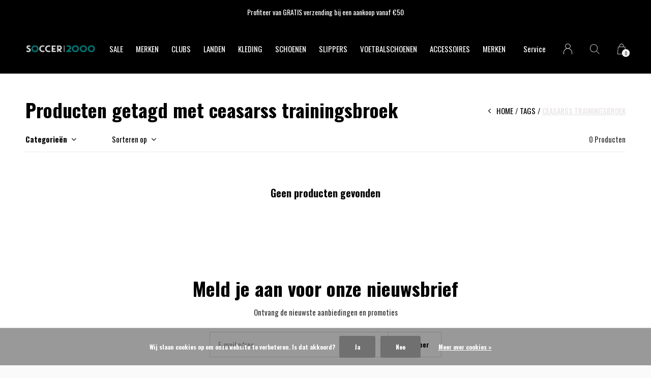

--- FILE ---
content_type: text/html;charset=utf-8
request_url: https://www.soccer2000.nl/tags/ceasarss-trainingsbroek/
body_size: 7696
content:
<!doctype html>
<html lang="nl" dir="ltr" class=" static black    custom-header-hover black ">
	<head>
    
        
    <meta charset="utf-8"/>
<!-- [START] 'blocks/head.rain' -->
<!--

  (c) 2008-2026 Lightspeed Netherlands B.V.
  http://www.lightspeedhq.com
  Generated: 30-01-2026 @ 09:17:50

-->
<link rel="canonical" href="https://www.soccer2000.nl/tags/ceasarss-trainingsbroek/"/>
<link rel="alternate" href="https://www.soccer2000.nl/index.rss" type="application/rss+xml" title="Nieuwe producten"/>
<link href="https://cdn.webshopapp.com/assets/cookielaw.css?2025-02-20" rel="stylesheet" type="text/css"/>
<meta name="robots" content="noodp,noydir"/>
<meta name="google-site-verification" content="BMzC3HQtwGul-m-hrzz9XUreSc7Hev7beL7WkFO-lK0"/>
<meta property="og:url" content="https://www.soccer2000.nl/tags/ceasarss-trainingsbroek/?source=facebook"/>
<meta property="og:site_name" content="SOCCER2000"/>
<meta property="og:title" content="ceasarss trainingsbroek"/>
<meta property="og:description" content="De voetbal/lifestyle specialist van Rotterdam !"/>
<script src="https://ajax.googleapis.com/ajax/libs/jquery/1.9.1/jquery.min.js"></script>
<script src="https://services.elfsight.com/lightspeed/assets/plugins/jquery.instashow.packaged.js"></script>
<!--[if lt IE 9]>
<script src="https://cdn.webshopapp.com/assets/html5shiv.js?2025-02-20"></script>
<![endif]-->
<!-- [END] 'blocks/head.rain' -->
    
		<meta charset="utf-8">
		<meta http-equiv="x-ua-compatible" content="ie=edge">
		<title>ceasarss trainingsbroek - SOCCER2000</title>
		<meta name="description" content="De voetbal/lifestyle specialist van Rotterdam !">
		<meta name="keywords" content="ceasarss, trainingsbroek, soccer2000,voetbal, soccer, adidas, nike , equalité , under armour, black bananas , puma, lacoste , new balance">
		<meta name="theme-color" content="#ffffff">
		<meta name="MobileOptimized" content="320">
		<meta name="HandheldFriendly" content="true">
		<meta name="viewport" content="width=device-width, initial-scale=1, maximum-scale=1, viewport-fit=cover, target-densitydpi=device-dpi, shrink-to-fit=no">
		<meta name="author" content="https://www.dmws.nl">
		<link rel="preload" href="https://fonts.googleapis.com/css?family=Oswald:300,400,500,600,700,800,900%7COswald:300,400,500,600,700,800,900" as="style">
		<link rel="preload" as="style" href="https://cdn.webshopapp.com/shops/255344/themes/156623/assets/screen.css?2024120511175220210105103727?759">
    <link rel="preload" as="style" href="https://cdn.webshopapp.com/shops/255344/themes/156623/assets/settings.css?2024120511175220210105103727">
    		<link rel="preload" as="style" href="https://cdn.webshopapp.com/shops/255344/themes/156623/assets/custom.css?2024120511175220210105103727">
		<link rel="preload" as="font" href="https://cdn.webshopapp.com/shops/255344/themes/156623/assets/icomoon.woff2?2024120511175220210105103727">
		<link rel="preload" as="script" href="https://cdn.webshopapp.com/assets/jquery-1-9-1.js?2025-02-20">
		<link rel="preload" as="script" href="https://cdn.webshopapp.com/assets/jquery-ui-1-10-1.js?2025-02-20">
		<link rel="preload" as="script" href="https://cdn.webshopapp.com/assets/gui.js?2025-02-20">	
		<link rel="preload" as="script" href="https://cdn.webshopapp.com/shops/255344/themes/156623/assets/scripts.js?2024120511175220210105103727">
		<!--link rel="preload" as="script" href="https://cdn.webshopapp.com/shops/255344/themes/156623/assets/custom.js?2024120511175220210105103727?780"-->
    <link rel="preload" as="script" href="https://cdn.webshopapp.com/shops/255344/themes/156623/assets/global.js?2024120511175220210105103727">
    <link href="https://fonts.googleapis.com/css?family=Oswald:300,400,500,600,700,800,900%7COswald:300,400,500,600,700,800,900" rel="stylesheet" type="text/css">
		<link rel="stylesheet" media="all" href="https://cdn.webshopapp.com/shops/255344/themes/156623/assets/screen.css?2024120511175220210105103727?915">
    <link rel="stylesheet" media="all" href="https://cdn.webshopapp.com/shops/255344/themes/156623/assets/settings.css?2024120511175220210105103727">
    		<link rel="stylesheet" media="all" href="https://cdn.webshopapp.com/shops/255344/themes/156623/assets/custom.css?2024120511175220210105103727">
    		<link rel="icon" type="image/x-icon" href="https://cdn.webshopapp.com/shops/255344/themes/156623/assets/favicon.png?2024120511175220210105103727">
		<link rel="apple-touch-icon" href="https://cdn.webshopapp.com/shops/255344/themes/156623/assets/favicon.png?2024120511175220210105103727">
		<link rel="mask-icon" href="https://cdn.webshopapp.com/shops/255344/themes/156623/assets/favicon.png?2024120511175220210105103727" color="#383838">
		<link rel="manifest" href="https://cdn.webshopapp.com/shops/255344/themes/156623/assets/manifest.json?2024120511175220210105103727">
		<link rel="preconnect" href="https://ajax.googleapis.com">
		<link rel="preconnect" href="https://cdn.webshopapp.com/">
		<link rel="preconnect" href="https://cdn.webshopapp.com/">	
		<link rel="preconnect" href="https://fonts.googleapis.com">
		<link rel="preconnect" href="https://fonts.gstatic.com" crossorigin>
		<link rel="dns-prefetch" href="https://ajax.googleapis.com">
		<link rel="dns-prefetch" href="https://cdn.webshopapp.com/">
		<link rel="dns-prefetch" href="https://cdn.webshopapp.com/">	
		<link rel="dns-prefetch" href="https://fonts.googleapis.com">
		<link rel="dns-prefetch" href="https://fonts.gstatic.com" crossorigin>
		<meta name="msapplication-config" content="https://cdn.webshopapp.com/shops/255344/themes/156623/assets/browserconfig.xml?2024120511175220210105103727">
<meta property="og:title" content="ceasarss trainingsbroek">
<meta property="og:type" content="website"> 
<meta property="og:description" content="De voetbal/lifestyle specialist van Rotterdam !">
<meta property="og:site_name" content="SOCCER2000">
<meta property="og:url" content="https://www.soccer2000.nl/">
<meta property="og:image" content="https://cdn.webshopapp.com/shops/255344/themes/156623/v/2500274/assets/hero-image.jpg?20241205111752">
<meta name="twitter:title" content="ceasarss trainingsbroek">
<meta name="twitter:description" content="De voetbal/lifestyle specialist van Rotterdam !">
<meta name="twitter:site" content="SOCCER2000">
<meta name="twitter:card" content="https://cdn.webshopapp.com/shops/255344/themes/156623/assets/logo.png?2024120511175220210105103727">
<meta name="twitter:image" content="https://cdn.webshopapp.com/shops/255344/themes/156623/v/2500274/assets/hero-image.jpg?20241205111752">
<script type="application/ld+json">
  [
        {
      "@context": "http://schema.org/",
      "@type": "Organization",
      "url": "https://www.soccer2000.nl/",
      "name": "SOCCER2000",
      "legalName": "SOCCER2000",
      "description": "De voetbal/lifestyle specialist van Rotterdam !",
      "logo": "https://cdn.webshopapp.com/shops/255344/themes/156623/assets/logo.png?2024120511175220210105103727",
      "image": "https://cdn.webshopapp.com/shops/255344/themes/156623/v/2500274/assets/hero-image.jpg?20241205111752",
      "contactPoint": {
        "@type": "ContactPoint",
        "contactType": "Customer service",
        "telephone": "Company&#039;s Phone number "
      },
      "address": {
        "@type": "PostalAddress",
        "streetAddress": "Post",
        "addressLocality": "Land",
        "postalCode": "0000 XX City",
        "addressCountry": "NL"
      }
         
    },
    { 
      "@context": "http://schema.org", 
      "@type": "WebSite", 
      "url": "https://www.soccer2000.nl/", 
      "name": "SOCCER2000",
      "description": "De voetbal/lifestyle specialist van Rotterdam !",
      "author": [
        {
          "@type": "Organization",
          "url": "https://www.dmws.nl/",
          "name": "DMWS B.V.",
          "address": {
            "@type": "PostalAddress",
            "streetAddress": "Klokgebouw 195 (Strijp-S)",
            "addressLocality": "Eindhoven",
            "addressRegion": "NB",
            "postalCode": "5617 AB",
            "addressCountry": "NL"
          }
        }
      ]
    }
  ]
</script>        	</head>
	<body>
    <ul class="hidden-data hidden"><li>255344</li><li>156623</li><li>nee</li><li>nl</li><li>live</li><li>Company&#039;s Email Address</li><li>https://www.soccer2000.nl/</li></ul><div id="root"><header id="top"><p id="logo"><a href="https://www.soccer2000.nl/" accesskey="h"><img src="https://cdn.webshopapp.com/shops/255344/themes/156623/assets/logo-dark.png?2024120511175220210105103727" alt="SOCCER2000" width="250" height="45" class="inv"><img src="https://cdn.webshopapp.com/shops/255344/themes/156623/v/359949/assets/logo-light.png?20201122223530" alt="SOCCER2000" width="250" height="45"></a></p><nav id="skip"><ul><li><a href="#nav" accesskey="n">Ga naar navigatie (n)</a></li><li><a href="#content" accesskey="c">Ga naar inhoud (c)</a></li><li><a href="#footer" accesskey="f">Ga naar footer (f)</a></li></ul></nav><nav id="nav" aria-label="Menu"><ul class="text-uppercase"><li class="scroll"><a href="https://www.soccer2000.nl/sale/">SALE</a></li><li class=""><a href="https://www.soccer2000.nl/merken/">MERKEN</a><ul ><li><a href="https://www.soccer2000.nl/merken/nike/">Nike</a></li><li><a href="https://www.soccer2000.nl/merken/adidas/">Adidas</a></li><li><a href="https://www.soccer2000.nl/merken/equalite/">Equalité</a></li><li><a href="https://www.soccer2000.nl/merken/under-armour/">Under Armour</a></li><li><a href="https://www.soccer2000.nl/merken/lacoste/">Lacoste</a></li><li><a href="https://www.soccer2000.nl/merken/castore/">Castore</a></li><li><a href="https://www.soccer2000.nl/merken/the-north-face/">The North Face</a></li><li><a href="https://www.soccer2000.nl/merken/new-balance/">New Balance</a></li><li><a href="https://www.soccer2000.nl/merken/puma/">Puma</a></li><li><a href="https://www.soccer2000.nl/merken/cruyff/">Cruyff</a></li><li><a href="https://www.soccer2000.nl/merken/derbystar/">Derbystar</a></li><li><a href="https://www.soccer2000.nl/merken/reebok/">Reebok</a></li><li><a href="https://www.soccer2000.nl/merken/asics/">Asics</a></li><li><a href="https://www.soccer2000.nl/merken/mizuno/">Mizuno</a></li><li><a href="https://www.soccer2000.nl/merken/skechers/">Skechers</a></li><li><a href="https://www.soccer2000.nl/merken/warmbat/">Warmbat</a></li><li><a href="https://www.soccer2000.nl/merken/stanno/">Stanno</a></li><li><a href="https://www.soccer2000.nl/merken/calsovo/">Calsovo</a></li><li><a href="https://www.soccer2000.nl/merken/crocs/">Crocs</a></li></ul></li><li class="scroll"><a href="https://www.soccer2000.nl/clubs/">CLUBS</a><ul ><li><a href="https://www.soccer2000.nl/clubs/ac-milan/">AC Milan</a></li><li><a href="https://www.soccer2000.nl/clubs/afc-ajax/">AFC Ajax</a></li><li><a href="https://www.soccer2000.nl/clubs/arsenal/">Arsenal</a></li><li><a href="https://www.soccer2000.nl/clubs/bayern-muenchen/">Bayern München</a></li><li><a href="https://www.soccer2000.nl/clubs/barcelona/">Barcelona</a></li><li><a href="https://www.soccer2000.nl/clubs/borussia-dortmund/"> Borussia Dortmund </a></li><li><a href="https://www.soccer2000.nl/clubs/feyenoord/">Feyenoord</a></li><li><a href="https://www.soccer2000.nl/clubs/galatasaray/">Galatasaray</a></li><li><a href="https://www.soccer2000.nl/clubs/juventus/">Juventus</a></li><li><a href="https://www.soccer2000.nl/clubs/liverpool/">Liverpool</a></li><li><a href="https://www.soccer2000.nl/clubs/manchester-city/">Manchester City</a></li><li><a href="https://www.soccer2000.nl/clubs/manchester-united/">Manchester United</a></li><li><a href="https://www.soccer2000.nl/clubs/paris-saint-germain/">Paris Saint-Germain</a></li><li><a href="https://www.soccer2000.nl/clubs/real-madrid/">Real Madrid</a></li><li><a href="https://www.soccer2000.nl/clubs/inter-miami/">Inter Miami</a></li></ul></li><li class="scroll"><a href="https://www.soccer2000.nl/landen-6599048/">LANDEN</a><ul ><li><a href="https://www.soccer2000.nl/landen-6599048/nederland/">Nederland</a></li><li><a href="https://www.soccer2000.nl/landen-6599048/belgie/">België</a></li><li><a href="https://www.soccer2000.nl/landen-6599048/brazilie/">Brazilië</a></li><li><a href="https://www.soccer2000.nl/landen-6599048/duitsland/">Duitsland</a></li><li><a href="https://www.soccer2000.nl/landen-6599048/frankrijk/">Frankrijk</a></li><li><a href="https://www.soccer2000.nl/landen-6599048/argentinie/">Argentinië</a></li><li><a href="https://www.soccer2000.nl/landen-6599048/engeland/">Engeland</a></li><li><a href="https://www.soccer2000.nl/landen-6599048/portugal/">Portugal</a></li><li><a href="https://www.soccer2000.nl/landen-6599048/spanje/">Spanje</a></li><li><a href="https://www.soccer2000.nl/landen-6599048/marokko/">Marokko</a></li><li><a href="https://www.soccer2000.nl/landen-6599048/mexico/">Mexico</a></li><li><a href="https://www.soccer2000.nl/landen-6599048/italie/">Italië</a></li><li><a href="https://www.soccer2000.nl/landen-6599048/noorwegen/">Noorwegen</a></li></ul></li><li class="scroll"><a href="https://www.soccer2000.nl/kleding/">KLEDING</a><ul ><li><a href="https://www.soccer2000.nl/kleding/jacks-en-jassen/">Jacks en Jassen</a></li><li><a href="https://www.soccer2000.nl/kleding/lange-broeken/">Lange broeken</a></li><li><a href="https://www.soccer2000.nl/kleding/longsleeves/">Longsleeves</a></li><li><a href="https://www.soccer2000.nl/kleding/trainingstops/">Trainingstops</a></li><li><a href="https://www.soccer2000.nl/kleding/shirts-en-polos/">Shirts en Polo&#039;s</a></li><li><a href="https://www.soccer2000.nl/kleding/shorts/">Shorts</a></li><li><a href="https://www.soccer2000.nl/kleding/thermo-kleding/">Thermo kleding</a></li><li><a href="https://www.soccer2000.nl/kleding/trainingspakken/">Trainingspakken</a></li><li><a href="https://www.soccer2000.nl/kleding/truien/">Truien</a></li><li><a href="https://www.soccer2000.nl/kleding/vesten/">Vesten</a></li></ul></li><li class="scroll"><a href="https://www.soccer2000.nl/schoenen/">SCHOENEN</a><ul ><li><a href="https://www.soccer2000.nl/schoenen/nike/">Nike</a></li><li><a href="https://www.soccer2000.nl/schoenen/adidas/">Adidas</a></li><li><a href="https://www.soccer2000.nl/schoenen/new-balance/">New Balance</a></li><li><a href="https://www.soccer2000.nl/schoenen/cruyff/">Cruyff</a></li><li><a href="https://www.soccer2000.nl/schoenen/lacoste/">Lacoste</a></li><li><a href="https://www.soccer2000.nl/schoenen/under-armour/">Under Armour</a></li><li><a href="https://www.soccer2000.nl/schoenen/puma/">Puma</a></li><li><a href="https://www.soccer2000.nl/schoenen/reebok/">Reebok</a></li><li><a href="https://www.soccer2000.nl/schoenen/asics/">Asics</a></li><li><a href="https://www.soccer2000.nl/schoenen/warmbat/">Warmbat</a></li><li><a href="https://www.soccer2000.nl/schoenen/crocs/">Crocs</a></li></ul></li><li class="scroll"><a href="https://www.soccer2000.nl/slippers/">SLIPPERS</a><ul ><li><a href="https://www.soccer2000.nl/slippers/adidas/">Adidas</a></li><li><a href="https://www.soccer2000.nl/slippers/nike/">Nike</a></li><li><a href="https://www.soccer2000.nl/slippers/under-armour/">Under Armour</a></li><li><a href="https://www.soccer2000.nl/slippers/lacoste/">Lacoste</a></li></ul></li><li class=""><a href="https://www.soccer2000.nl/voetbalschoenen/">VOETBALSCHOENEN</a><ul ><li><a href="https://www.soccer2000.nl/voetbalschoenen/adidas/">Adidas </a></li><li><a href="https://www.soccer2000.nl/voetbalschoenen/nike/">Nike</a></li><li><a href="https://www.soccer2000.nl/voetbalschoenen/mizuno/">Mizuno</a></li><li><a href="https://www.soccer2000.nl/voetbalschoenen/new-balance/">New Balance</a></li><li><a href="https://www.soccer2000.nl/voetbalschoenen/skechers/">Skechers</a></li><li><a href="https://www.soccer2000.nl/voetbalschoenen/puma/">Puma</a></li></ul></li><li class="scroll"><a href="https://www.soccer2000.nl/accessoires/">ACCESSOIRES</a><ul ><li><a href="https://www.soccer2000.nl/accessoires/aanvoerdersbanden/">Aanvoerdersbanden</a></li><li><a href="https://www.soccer2000.nl/accessoires/ballen/">Ballen</a></li><li><a href="https://www.soccer2000.nl/accessoires/ballenpompen/">Ballenpompen</a></li><li><a href="https://www.soccer2000.nl/accessoires/bidons/">Bidons</a></li><li><a href="https://www.soccer2000.nl/accessoires/caps/">Caps</a></li><li><a href="https://www.soccer2000.nl/accessoires/haar-en-zweetbanden/">Haar- en zweetbanden</a></li><li><a href="https://www.soccer2000.nl/accessoires/handschoenen/">Handschoenen</a></li><li><a href="https://www.soccer2000.nl/accessoires/hijab/">Hijab</a></li><li><a href="https://www.soccer2000.nl/accessoires/mutsen/">Mutsen</a></li><li><a href="https://www.soccer2000.nl/accessoires/sokken/">Sokken</a></li><li><a href="https://www.soccer2000.nl/accessoires/scheenbeschermers/">Scheenbeschermers</a></li><li><a href="https://www.soccer2000.nl/accessoires/sokophouders/">Sokophouders</a></li><li><a href="https://www.soccer2000.nl/accessoires/tassen/">Tassen </a></li></ul></li><li><a href="https://www.soccer2000.nl/brands/" title="Merken">Merken</a></li></ul><ul><li><a accesskey="5" href="https://www.soccer2000.nl/service/">Service</a><em>(4)</em></li><li><a accesskey="6" href="https://www.soccer2000.nl/account/"><i class="icon-user"></i><span class="hidden"> Log in</span></a><em>(5)</em><li><a accesskey="7" href="./"><i class="icon-zoom"></i><span class="hidden">Zoeken</span></a><em>(6)</em></li><li class="cart"><a accesskey="8" href="https://www.soccer2000.nl/cart/"><i class="icon-cart"></i><span class="hidden">Winkelwagen</span><span>0</span></a><em>(7)</em></li><li class="lang"><a class="nl" accesskey="9" href="./"><img src="https://cdn.webshopapp.com/shops/255344/themes/156623/assets/flag-nl.svg?2024120511175220210105103727" alt="Nederlands" width="18" height="12"><span class="hidden">Taal</span></a><em>(9)</em></li></ul></nav><form action="https://www.soccer2000.nl/search/" method="get" id="formSearch"><p><label for="q">Zoeken</label><input type="search" id="q" name="q" value="" autocomplete="off" required><button type="submit">Zoeken</button></p></form><div class="subheader"><div class="owlSlider"><div class="item">Profiteer van GRATIS verzending bij een aankoop vanaf €50</div><div class="item">Op werkdagen voor 17:00 uur besteld, dezelfde dag verzonden!</div><div class="item">Winkel: Rotterdam Centrum, Hoogstraat 181</div><div class="item">Door drukte bij Post NL mogelijk langere levertijd</div></div></div></header><main id="content" class="light p-enabled  "><article class=""><h1 class="m10">Producten getagd met ceasarss trainingsbroek</h1></article><article class="module-box no-img"><nav class="nav-sticky"><ul><li><a href="https://www.soccer2000.nl/">Home</a></li><li><a href="https://www.soccer2000.nl/tags/">Tags</a></li><li>ceasarss trainingsbroek</li></ul></nav><form action="https://www.soccer2000.nl/tags/ceasarss-trainingsbroek/" method="get" class="form-filter" id="formFilter"><input type="hidden" name="limit" value="24" id="filter_form_limit_active" /><input type="hidden" name="sort" value="newest" id="filter_form_sort_active" /><input type="hidden" name="max" value="5" id="filter_form_max_active" /><input type="hidden" name="min" value="0" id="filter_form_min_active" /><ul class="list-filter" aria-label="Filters"><li class="strong tablet-hide"><a href="./">Categorieën</a><ul><li><a href="https://www.soccer2000.nl/sale/">SALE <span>(120)</span></a></li><li><a href="https://www.soccer2000.nl/merken/">MERKEN <span>(183)</span></a><ul><li><a href="https://www.soccer2000.nl/merken/nike/">Nike <span>(284)</span></a><ul><li><a href="https://www.soccer2000.nl/merken/nike/volwassene-casual/">Volwassene Casual <span>(109)</span></a></li><li><a href="https://www.soccer2000.nl/merken/nike/volwassene-voetbal/">Volwassene Voetbal <span>(110)</span></a></li><li><a href="https://www.soccer2000.nl/merken/nike/kinderen-casual/">Kinderen Casual <span>(56)</span></a></li><li><a href="https://www.soccer2000.nl/merken/nike/kinderen-voetbal/">Kinderen Voetbal <span>(56)</span></a></li></ul></li><li><a href="https://www.soccer2000.nl/merken/adidas/">Adidas <span>(356)</span></a><ul><li><a href="https://www.soccer2000.nl/merken/adidas/volwassene-casual/">Volwassene Casual <span>(74)</span></a></li><li><a href="https://www.soccer2000.nl/merken/adidas/volwassene-voetbal/">Volwassene Voetbal <span>(182)</span></a></li><li><a href="https://www.soccer2000.nl/merken/adidas/kinderen-voetbal-casual/">Kinderen Voetbal &amp; Casual <span>(119)</span></a></li></ul></li><li><a href="https://www.soccer2000.nl/merken/equalite/">Equalité <span>(82)</span></a></li><li><a href="https://www.soccer2000.nl/merken/under-armour/">Under Armour <span>(239)</span></a><ul><li><a href="https://www.soccer2000.nl/merken/under-armour/volwassene/">Volwassene <span>(170)</span></a></li><li><a href="https://www.soccer2000.nl/merken/under-armour/kinderen/">Kinderen <span>(82)</span></a></li></ul></li><li><a href="https://www.soccer2000.nl/merken/lacoste/">Lacoste <span>(132)</span></a></li><li><a href="https://www.soccer2000.nl/merken/castore/">Castore <span>(45)</span></a></li><li><a href="https://www.soccer2000.nl/merken/the-north-face/">The North Face <span>(118)</span></a></li><li><a href="https://www.soccer2000.nl/merken/new-balance/">New Balance <span>(129)</span></a></li><li><a href="https://www.soccer2000.nl/merken/puma/">Puma <span>(91)</span></a></li><li><a href="https://www.soccer2000.nl/merken/cruyff/">Cruyff <span>(5)</span></a></li><li><a href="https://www.soccer2000.nl/merken/derbystar/">Derbystar <span>(9)</span></a></li><li><a href="https://www.soccer2000.nl/merken/reebok/">Reebok <span>(9)</span></a></li><li><a href="https://www.soccer2000.nl/merken/asics/">Asics <span>(36)</span></a></li><li><a href="https://www.soccer2000.nl/merken/mizuno/">Mizuno <span>(9)</span></a></li><li><a href="https://www.soccer2000.nl/merken/skechers/">Skechers <span>(6)</span></a></li><li><a href="https://www.soccer2000.nl/merken/warmbat/">Warmbat <span>(19)</span></a></li><li><a href="https://www.soccer2000.nl/merken/stanno/">Stanno <span>(1)</span></a></li><li><a href="https://www.soccer2000.nl/merken/calsovo/">Calsovo <span>(10)</span></a></li><li><a href="https://www.soccer2000.nl/merken/crocs/">Crocs <span>(14)</span></a></li></ul></li><li><a href="https://www.soccer2000.nl/clubs/">CLUBS <span>(226)</span></a><ul><li><a href="https://www.soccer2000.nl/clubs/ac-milan/">AC Milan <span>(5)</span></a></li><li><a href="https://www.soccer2000.nl/clubs/afc-ajax/">AFC Ajax <span>(4)</span></a></li><li><a href="https://www.soccer2000.nl/clubs/arsenal/">Arsenal <span>(21)</span></a></li><li><a href="https://www.soccer2000.nl/clubs/bayern-muenchen/">Bayern München <span>(17)</span></a></li><li><a href="https://www.soccer2000.nl/clubs/barcelona/">Barcelona <span>(6)</span></a></li><li><a href="https://www.soccer2000.nl/clubs/borussia-dortmund/"> Borussia Dortmund  <span>(1)</span></a></li><li><a href="https://www.soccer2000.nl/clubs/feyenoord/">Feyenoord <span>(41)</span></a></li><li><a href="https://www.soccer2000.nl/clubs/galatasaray/">Galatasaray <span>(6)</span></a></li><li><a href="https://www.soccer2000.nl/clubs/juventus/">Juventus <span>(19)</span></a></li><li><a href="https://www.soccer2000.nl/clubs/liverpool/">Liverpool <span>(11)</span></a></li><li><a href="https://www.soccer2000.nl/clubs/manchester-city/">Manchester City <span>(0)</span></a></li><li><a href="https://www.soccer2000.nl/clubs/manchester-united/">Manchester United <span>(23)</span></a></li><li><a href="https://www.soccer2000.nl/clubs/paris-saint-germain/">Paris Saint-Germain <span>(25)</span></a></li><li><a href="https://www.soccer2000.nl/clubs/real-madrid/">Real Madrid <span>(42)</span></a></li><li><a href="https://www.soccer2000.nl/clubs/inter-miami/">Inter Miami <span>(4)</span></a></li></ul></li><li><a href="https://www.soccer2000.nl/landen-6599048/">LANDEN <span>(50)</span></a><ul><li><a href="https://www.soccer2000.nl/landen-6599048/nederland/">Nederland <span>(6)</span></a></li><li><a href="https://www.soccer2000.nl/landen-6599048/belgie/">België <span>(8)</span></a></li><li><a href="https://www.soccer2000.nl/landen-6599048/brazilie/">Brazilië <span>(0)</span></a></li><li><a href="https://www.soccer2000.nl/landen-6599048/duitsland/">Duitsland <span>(3)</span></a></li><li><a href="https://www.soccer2000.nl/landen-6599048/frankrijk/">Frankrijk <span>(4)</span></a></li><li><a href="https://www.soccer2000.nl/landen-6599048/argentinie/">Argentinië <span>(3)</span></a></li><li><a href="https://www.soccer2000.nl/landen-6599048/engeland/">Engeland <span>(4)</span></a></li><li><a href="https://www.soccer2000.nl/landen-6599048/portugal/">Portugal <span>(10)</span></a></li><li><a href="https://www.soccer2000.nl/landen-6599048/spanje/">Spanje <span>(5)</span></a></li><li><a href="https://www.soccer2000.nl/landen-6599048/marokko/">Marokko <span>(5)</span></a></li><li><a href="https://www.soccer2000.nl/landen-6599048/mexico/">Mexico <span>(0)</span></a></li><li><a href="https://www.soccer2000.nl/landen-6599048/italie/">Italië <span>(1)</span></a></li><li><a href="https://www.soccer2000.nl/landen-6599048/noorwegen/">Noorwegen <span>(1)</span></a></li></ul></li><li><a href="https://www.soccer2000.nl/kleding/">KLEDING <span>(949)</span></a><ul><li><a href="https://www.soccer2000.nl/kleding/jacks-en-jassen/">Jacks en Jassen <span>(80)</span></a></li><li><a href="https://www.soccer2000.nl/kleding/lange-broeken/">Lange broeken <span>(175)</span></a></li><li><a href="https://www.soccer2000.nl/kleding/longsleeves/">Longsleeves <span>(3)</span></a></li><li><a href="https://www.soccer2000.nl/kleding/trainingstops/">Trainingstops <span>(34)</span></a></li><li><a href="https://www.soccer2000.nl/kleding/shirts-en-polos/">Shirts en Polo&#039;s <span>(298)</span></a></li><li><a href="https://www.soccer2000.nl/kleding/shorts/">Shorts <span>(213)</span></a></li><li><a href="https://www.soccer2000.nl/kleding/thermo-kleding/">Thermo kleding <span>(7)</span></a></li><li><a href="https://www.soccer2000.nl/kleding/trainingspakken/">Trainingspakken <span>(50)</span></a></li><li><a href="https://www.soccer2000.nl/kleding/truien/">Truien <span>(59)</span></a></li><li><a href="https://www.soccer2000.nl/kleding/vesten/">Vesten <span>(88)</span></a></li></ul></li><li><a href="https://www.soccer2000.nl/schoenen/">SCHOENEN <span>(228)</span></a><ul><li><a href="https://www.soccer2000.nl/schoenen/nike/">Nike <span>(13)</span></a></li><li><a href="https://www.soccer2000.nl/schoenen/adidas/">Adidas <span>(16)</span></a></li><li><a href="https://www.soccer2000.nl/schoenen/new-balance/">New Balance <span>(84)</span></a></li><li><a href="https://www.soccer2000.nl/schoenen/cruyff/">Cruyff <span>(5)</span></a></li><li><a href="https://www.soccer2000.nl/schoenen/lacoste/">Lacoste <span>(35)</span></a></li><li><a href="https://www.soccer2000.nl/schoenen/under-armour/">Under Armour <span>(25)</span></a></li><li><a href="https://www.soccer2000.nl/schoenen/puma/">Puma <span>(12)</span></a></li><li><a href="https://www.soccer2000.nl/schoenen/reebok/">Reebok <span>(9)</span></a></li><li><a href="https://www.soccer2000.nl/schoenen/asics/">Asics <span>(13)</span></a></li><li><a href="https://www.soccer2000.nl/schoenen/warmbat/">Warmbat <span>(19)</span></a></li><li><a href="https://www.soccer2000.nl/schoenen/crocs/">Crocs <span>(14)</span></a></li></ul></li><li><a href="https://www.soccer2000.nl/slippers/">SLIPPERS <span>(37)</span></a><ul><li><a href="https://www.soccer2000.nl/slippers/adidas/">Adidas <span>(15)</span></a></li><li><a href="https://www.soccer2000.nl/slippers/nike/">Nike <span>(5)</span></a></li><li><a href="https://www.soccer2000.nl/slippers/under-armour/">Under Armour <span>(3)</span></a></li><li><a href="https://www.soccer2000.nl/slippers/lacoste/">Lacoste <span>(14)</span></a></li></ul></li><li><a href="https://www.soccer2000.nl/voetbalschoenen/">VOETBALSCHOENEN <span>(214)</span></a><ul><li><a href="https://www.soccer2000.nl/voetbalschoenen/adidas/">Adidas  <span>(97)</span></a><ul><li><a href="https://www.soccer2000.nl/voetbalschoenen/adidas/copa/">Copa <span>(10)</span></a></li><li><a href="https://www.soccer2000.nl/voetbalschoenen/adidas/predator/">Predator <span>(47)</span></a></li><li><a href="https://www.soccer2000.nl/voetbalschoenen/adidas/x/">X <span>(1)</span></a></li><li><a href="https://www.soccer2000.nl/voetbalschoenen/adidas/samba/">Samba <span>(0)</span></a></li><li><a href="https://www.soccer2000.nl/voetbalschoenen/adidas/mundial-team/">Mundial Team <span>(1)</span></a></li><li><a href="https://www.soccer2000.nl/voetbalschoenen/adidas/f50/">F50 <span>(34)</span></a></li><li><a href="https://www.soccer2000.nl/voetbalschoenen/adidas/sala/">Sala <span>(5)</span></a></li></ul></li><li><a href="https://www.soccer2000.nl/voetbalschoenen/nike/">Nike <span>(55)</span></a><ul><li><a href="https://www.soccer2000.nl/voetbalschoenen/nike/mercurial/">Mercurial <span>(21)</span></a></li><li><a href="https://www.soccer2000.nl/voetbalschoenen/nike/nemeziz/">Nemeziz <span>(0)</span></a></li><li><a href="https://www.soccer2000.nl/voetbalschoenen/nike/tiempo/">Tiempo <span>(9)</span></a></li><li><a href="https://www.soccer2000.nl/voetbalschoenen/nike/phantom/">Phantom <span>(16)</span></a></li><li><a href="https://www.soccer2000.nl/voetbalschoenen/nike/premier/">Premier ||| <span>(3)</span></a></li><li><a href="https://www.soccer2000.nl/voetbalschoenen/nike/lunargato/">Lunargato <span>(2)</span></a></li><li><a href="https://www.soccer2000.nl/voetbalschoenen/nike/streetgato/">Streetgato <span>(1)</span></a></li></ul></li><li><a href="https://www.soccer2000.nl/voetbalschoenen/mizuno/">Mizuno <span>(10)</span></a></li><li><a href="https://www.soccer2000.nl/voetbalschoenen/new-balance/">New Balance <span>(9)</span></a></li><li><a href="https://www.soccer2000.nl/voetbalschoenen/skechers/">Skechers <span>(6)</span></a></li><li><a href="https://www.soccer2000.nl/voetbalschoenen/puma/">Puma <span>(32)</span></a></li></ul></li><li><a href="https://www.soccer2000.nl/accessoires/">ACCESSOIRES <span>(140)</span></a><ul><li><a href="https://www.soccer2000.nl/accessoires/aanvoerdersbanden/">Aanvoerdersbanden <span>(3)</span></a></li><li><a href="https://www.soccer2000.nl/accessoires/ballen/">Ballen <span>(24)</span></a></li><li><a href="https://www.soccer2000.nl/accessoires/ballenpompen/">Ballenpompen <span>(3)</span></a></li><li><a href="https://www.soccer2000.nl/accessoires/bidons/">Bidons <span>(6)</span></a></li><li><a href="https://www.soccer2000.nl/accessoires/caps/">Caps <span>(28)</span></a></li><li><a href="https://www.soccer2000.nl/accessoires/haar-en-zweetbanden/">Haar- en zweetbanden <span>(7)</span></a></li><li><a href="https://www.soccer2000.nl/accessoires/handschoenen/">Handschoenen <span>(9)</span></a></li><li><a href="https://www.soccer2000.nl/accessoires/hijab/">Hijab <span>(0)</span></a></li><li><a href="https://www.soccer2000.nl/accessoires/mutsen/">Mutsen <span>(6)</span></a></li><li><a href="https://www.soccer2000.nl/accessoires/sokken/">Sokken <span>(13)</span></a></li><li><a href="https://www.soccer2000.nl/accessoires/scheenbeschermers/">Scheenbeschermers <span>(17)</span></a></li><li><a href="https://www.soccer2000.nl/accessoires/sokophouders/">Sokophouders <span>(0)</span></a></li><li><a href="https://www.soccer2000.nl/accessoires/tassen/">Tassen  <span>(27)</span></a></li></ul></li></ul></li><li><a href="./" data-sort="true">Sorteren op</a><p><span><label class="hidden" for="sort">Sorteren op:</label><select id="sortselect" name="sort"><option value="popular">Meest bekeken</option><option value="newest" selected="selected">Nieuwste producten</option><option value="lowest">Laagste prijs</option><option value="highest">Hoogste prijs</option><option value="asc">Naam oplopend</option><option value="desc">Naam aflopend</option></select></span></p></li><li class="text-right">0 Producten</li></ul></form><ul class="list-collection"><li class="wide"><h2 style="color:#000000;">Geen producten gevonden</h2></li></ul></article><article class="m250"><p class="strong"></p></article><form id="formNewsletter" action="https://www.soccer2000.nl/account/newsletter/" method="post" class="form-newsletter"><input type="hidden" name="key" value="5ede7e6dabbf9da77f8d9a79a5b4beb9" /><h2>Meld je aan voor onze nieuwsbrief</h2><p>Ontvang de nieuwste aanbiedingen en promoties</p><p><label for="formNewsletterEmail">E-mail adres</label><input type="email" id="formNewsletterEmail" name="email" required><button type="submit">Abonneer</button></p></form></main><footer id="footer" class="dark-footer"><nav><div><h3>SOCCER2000</h3><p></p><p><figure><a href="https://dashboard.webwinkelkeur.nl/banners/8" title="Webwinkel keur"><img src="https://cdn.webshopapp.com/shops/255344/themes/156623/assets/preload.gif?2024120511175220210105103727" data-src="https://dashboard.webwinkelkeur.nl/banners/8" alt="Webwinkel keur" width="160" height="60"></a></figure></p></div><div><h3>Informatie</h3><ul><li><a href="https://www.soccer2000.nl/service/">Contact</a></li><li><a href="https://www.soccer2000.nl/service/general-terms-conditions/">Algemene voorwaarden</a></li><li><a href="https://www.soccer2000.nl/service/privacy-policy/">Privacy Policy</a></li><li><a href="https://www.soccer2000.nl/service/about/">Over Soccer2000</a></li><li><a href="https://www.soccer2000.nl/service/verzendinformatie/">Verzendinformatie</a></li><li><a href="https://www.soccer2000.nl/service/garantie-en-reperatie/">Garantie en Reparatie</a></li><li><a href="https://www.soccer2000.nl/service/klachten/">Klachten</a></li><li><a href="https://www.soccer2000.nl/service/betalen/">Betalen</a></li><li><a href="https://www.soccer2000.nl/service/retourneren/">Retourneren</a></li></ul></div><div><h3><a class="title" href="https://www.soccer2000.nl/catalog/">Categorieën</a></h3><ul><li><a href="https://www.soccer2000.nl/sale/">SALE</a></li><li><a href="https://www.soccer2000.nl/merken/">MERKEN</a></li><li><a href="https://www.soccer2000.nl/clubs/">CLUBS</a></li><li><a href="https://www.soccer2000.nl/landen-6599048/">LANDEN</a></li><li><a href="https://www.soccer2000.nl/kleding/">KLEDING</a></li><li><a href="https://www.soccer2000.nl/schoenen/">SCHOENEN</a></li><li><a href="https://www.soccer2000.nl/slippers/">SLIPPERS</a></li><li><a href="https://www.soccer2000.nl/voetbalschoenen/">VOETBALSCHOENEN</a></li><li><a href="https://www.soccer2000.nl/accessoires/">ACCESSOIRES</a></li></ul></div><div><h3>Contact</h3><ul class="list-contact"><li><a href="tel:">Company&#039;s Phone number </a> Phone number extra text</li><li><span><a href="./" class="email">Company&#039;s Email Address</a></span> Email address extra text</li></ul></div></nav><ul class="list-social"><li><a rel="external" href="https://www.facebook.com/"><i class="icon-facebook"></i><span>Facebook</span></a></li><li><a rel="external" href="https://www.instagram.com"><i class="icon-instagram"></i><span>Instagram</span></a></li><li><a rel="external" href="https://www.twitter.com/"><i class="icon-twitter"></i><span>Twitter</span></a></li><li><a rel="external" href="https://www.pinterest.com/"><i class="icon-pinterest"></i><span>Pinterest</span></a></li><li><a rel="external" href="https://www.youtube.com/"><i class="icon-youtube"></i><span>YouTube</span></a></li></ul><ul class="list-payments dmws-payments"><li><img src="https://cdn.webshopapp.com/shops/255344/themes/156623/assets/preload.gif?2024120511175220210105103727" data-src="https://cdn.webshopapp.com/shops/255344/themes/156623/assets/z-ideal.png?2024120511175220210105103727" alt="ideal" width="45" height="21"></li><li><img src="https://cdn.webshopapp.com/shops/255344/themes/156623/assets/preload.gif?2024120511175220210105103727" data-src="https://cdn.webshopapp.com/shops/255344/themes/156623/assets/z-mastercard.png?2024120511175220210105103727" alt="mastercard" width="45" height="21"></li><li><img src="https://cdn.webshopapp.com/shops/255344/themes/156623/assets/preload.gif?2024120511175220210105103727" data-src="https://cdn.webshopapp.com/shops/255344/themes/156623/assets/z-visa.png?2024120511175220210105103727" alt="visa" width="45" height="21"></li><li><img src="https://cdn.webshopapp.com/shops/255344/themes/156623/assets/preload.gif?2024120511175220210105103727" data-src="https://cdn.webshopapp.com/shops/255344/themes/156623/assets/z-klarnapaylater.png?2024120511175220210105103727" alt="klarnapaylater" width="45" height="21"></li></ul><p><img src="https://cdn.webshopapp.com/shops/255344/themes/156623/assets/preload.gif?2024120511175220210105103727" data-src="https://cdn.webshopapp.com/shops/255344/themes/156623/v/359949/assets/logo-light.png?20201122223530" alt="SOCCER2000" width="250" height="45"><span class="dmws-copyright">© Copyright <span class="date">2019</span> - Theme RePos - Theme By <a href="https://dmws.nl/themes/" target="_blank" rel="noopener">DMWS</a> x <a href="https://plus.dmws.nl/" title="Upgrade your theme with Plus+ for Lightspeed" target="_blank" rel="noopener">Plus+</a></span></p></footer><script>
       var instaUser = false;
  var showWishlist = '';
  var accountName = '';
	var basicUrl = 'https://www.soccer2000.nl/';
  var checkoutLink = 'https://www.soccer2000.nl/checkout/';
  var exclVat = 'Excl. btw';
  var asyncUrl = 'https://cdn.webshopapp.com/shops/255344/themes/156623/assets/async.js?2024120511175220210105103727';
  var TRANSLATIONS = {
  	"viewProuct": 'Bekijk product',
    "of": 'of',
    "articlesSeen": 'products seen',
    "favorites": 'Favoriten',
    "shippingCosts": 'Verzendkosten',
    "inCart": 'In winkelwagen',
    "excl": 'Excl',
    "seenProducts": 'Seen %1 of the %2 products'
  };
  var SHOP_SETTINGS = {
    "SHOW_PRODUCT_BRAND": 1,
    "B2B": '',
    "LEGAL": 'normal',
    // "showSecondImage": ( "1" === "1" ) ? 0: 1,
    "showSecondImage": 1,
    "imageFill": 0 ? "1": "2",
    "CURRENCY": {
    	"SHOW": 0,
      "CHAR": '€'
    }
  }
	var template = 'pages/collection.rain';
  var view = 'Bekijken';
	var validFor = 'Geldig voor';
	var noRewards = 'Geen beloningen beschikbaar voor deze order.';

	window.LS_theme = {
    "name":"RePOS",
    "developer":"DMWS",
    "docs":"https://supportdmws.zendesk.com/hc/nl/sections/360004945820-Theme-Repos",
  }
</script><style>
    .ui-slider-a label:before { content: "€"; }
</style></div><script src="https://cdn.webshopapp.com/assets/jquery-1-9-1.js?2025-02-20"></script><script>window.jQuery || document.write('<script src="https://cdn.webshopapp.com/shops/255344/themes/156623/assets/jquery.js?2024120511175220210105103727"><\/script>');</script><script src="https://cdn.webshopapp.com/assets/jquery-ui-1-10-1.js?2025-02-20"></script><script>window.jQuery.ui || document.write('<script src="https://cdn.webshopapp.com/shops/255344/themes/156623/assets/jquery-ui.js?2024120511175220210105103727"><\/script>')</script><script>let $ = jQuery</script><script src="https://cdn.webshopapp.com/shops/255344/themes/156623/assets/instafeed-min.js?2024120511175220210105103727"></script><script src="https://cdn.webshopapp.com/assets/gui.js?2025-02-20"></script><script src="https://cdn.webshopapp.com/shops/255344/themes/156623/assets/scripts.js?2024120511175220210105103727"></script><script src="https://cdn.webshopapp.com/shops/255344/themes/156623/assets/global.js?2024120511175220210105103727"></script><script src="https://cdn.webshopapp.com/shops/255344/themes/156623/assets/custom.js?2024120511175220210105103727?551"></script><!-- [START] 'blocks/body.rain' --><script>
(function () {
  var s = document.createElement('script');
  s.type = 'text/javascript';
  s.async = true;
  s.src = 'https://www.soccer2000.nl/services/stats/pageview.js';
  ( document.getElementsByTagName('head')[0] || document.getElementsByTagName('body')[0] ).appendChild(s);
})();
</script><!-- Global site tag (gtag.js) - Google Analytics --><script async src="https://www.googletagmanager.com/gtag/js?id=G-Y7LCK7RCD6"></script><script>
    window.dataLayer = window.dataLayer || [];
    function gtag(){dataLayer.push(arguments);}

        gtag('consent', 'default', {"ad_storage":"denied","ad_user_data":"denied","ad_personalization":"denied","analytics_storage":"denied","region":["AT","BE","BG","CH","GB","HR","CY","CZ","DK","EE","FI","FR","DE","EL","HU","IE","IT","LV","LT","LU","MT","NL","PL","PT","RO","SK","SI","ES","SE","IS","LI","NO","CA-QC"]});
    
    gtag('js', new Date());
    gtag('config', 'G-Y7LCK7RCD6', {
        'currency': 'EUR',
                'country': 'NL'
    });

    </script><!-- Global site tag (gtag.js) - Google AdWords: 811788307 --><script async src="https://www.googletagmanager.com/gtag/js?id=AW-811788307"></script><script>
    window.dataLayer = window.dataLayer || [];
    function gtag(){dataLayer.push(arguments);}
    gtag('js', new Date());

    gtag('config', 'AW-811788307');
</script><script>
(function () {
  var s = document.createElement('script');
  s.type = 'text/javascript';
  s.async = true;
  s.src = 'https://app.paypal-lightspeed.notive.app/lightspeed/255344/paypal-ls.js';
  ( document.getElementsByTagName('head')[0] || document.getElementsByTagName('body')[0] ).appendChild(s);
})();
</script><div class="wsa-cookielaw">
            Wij slaan cookies op om onze website te verbeteren. Is dat akkoord?
      <a href="https://www.soccer2000.nl/cookielaw/optIn/" class="wsa-cookielaw-button wsa-cookielaw-button-green" rel="nofollow" title="Ja">Ja</a><a href="https://www.soccer2000.nl/cookielaw/optOut/" class="wsa-cookielaw-button wsa-cookielaw-button-red" rel="nofollow" title="Nee">Nee</a><a href="https://www.soccer2000.nl/service/privacy-policy/" class="wsa-cookielaw-link" rel="nofollow" title="Meer over cookies">Meer over cookies &raquo;</a></div><!-- [END] 'blocks/body.rain' -->	</body>
</html>

--- FILE ---
content_type: text/javascript;charset=utf-8
request_url: https://www.soccer2000.nl/services/stats/pageview.js
body_size: -413
content:
// SEOshop 30-01-2026 09:17:52